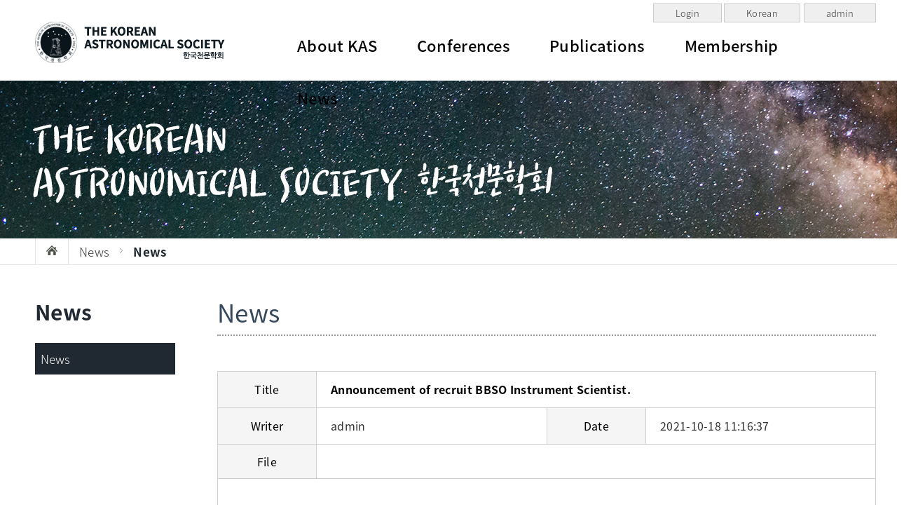

--- FILE ---
content_type: text/html; charset=UTF-8
request_url: https://en.kas.org/notice/view.php?idx=172&page=5&search=&find=
body_size: 19090
content:

 <meta name="Robots" content="ALL, INDEX, FOLLOW">
 <meta name="description" content="The Korean  Astronomical Society">
 <meta name="naver-site-verification" content="naver0ed715e40a351d16fd1053856cb0ab72"/>

 <meta name='author' content='The Korean  Astronomical Society'>
 <meta name='Subject' content="The Korean  Astronomical Society">
 <meta name='keyword' content="The Korean  Astronomical Society">
 <meta name='keywords' content='The Korean  Astronomical Society'>
 <meta name='classification' content='The Korean  Astronomical Society'>
 <meta name='url' content="">
 <link rel="canonical" href="">

 <meta property="og:title" content="The Korean  Astronomical Society">
 <meta property="og:description" content="The Korean  Astronomical Society">
 <meta property="og:image" content="/img/abstract_01.gif">
 <meta property="og:url" content="">
 <meta property='og:type' content="website">
<style type="text/css">
<!--[if it IE 10]><link href="pc.css" rel="stylesheet" type="text/css"/><!endif]-->
?<!--미디어쿼리가 없는 익스 9 이하에서도 반응형웹이 가능하도록 해준다.-->
?
<!--폰--->?
@media (max-width:320px){
body{ background:#F96;}
}
?
<!--태블릿--->??
@media (min-width:321px) and (max-width:768px){
body{ background:#C39;}
}
?
</style>
<link rel="stylesheet" href="https://use.fontawesome.com/releases/v5.2.0/css/all.css" integrity="sha384-hWVjflwFxL6sNzntih27bfxkr27PmbbK/iSvJ+a4+0owXq79v+lsFkW54bOGbiDQ" crossorigin="anonymous">
<!--ajax url 필요함-->
<script type="text/javascript" src="../common/js/jquery-1.8.2.min.js"></script>
<script type="text/javascript" src="../common/js/jquery.url.js"></script>
<script type="text/javascript" src="https://code.jquery.com/jquery-1.11.0.min.js"></script>
<!--ajax url 필요함-->



<!-- //지우시면 안됩니다. -->




<script src="../common/js/notice.js" type="text/javascript"></script>
<script type="text/javascript">
<!--
	window.name = "notice_opener";
//-->
</script>


<!DOCTYPE html PUBLIC "-//W3C//DTD XHTML 1.0 Transitional//EN" "http://www.w3.org/TR/xhtml1/DTD/xhtml1-transitional.dtd">
<html xmlns="http://www.w3.org/1999/xhtml">
<head>
<meta http-equiv="Content-Type" content="text/html; charset=utf-8" />
<meta name="viewport" content="width=1200, user-scalable=yes">

<title>The Korean  Astronomical Society</title>
<link rel="stylesheet" type="text/css" href="/css/style.css" /> <!-- 기본스타일 -->
<script src="https://ajax.googleapis.com/ajax/libs/jquery/1.11.0/jquery.min.js"></script>
<script type="text/javascript" src="/js/gnb.js"></script> <!-- 네비게이션 -->
<script type="text/javascript" src="/js/jquery.model.js"></script><!-- 모달팝업 -->
<script type="text/javascript" src="/js/vcore.sidebar.js"></script><!-- 우측사이드바 -->


<!--ajax url 필요함-->
<script type="text/javascript" src="/common/js/jquery.url.js"></script>
<script type="text/javascript" src="/common/js/login.js"></script><!-- 사이트기본셋팅 -->
<script type="text/javascript" src="/common/js/common.js"></script><!-- 사이트기본셋팅 -->
<!--ajax url 필요함-->
</head>

<body>
<div class="wrap" style="position:relative;"><a href="https://www.kas.org/member/login.php" target="_blank" class="link_top_btn" style="right: 220px;" >Login</a><a href="http://www.kas.org/" target="_blank" class="link_top_btn" style="right: 108px;" >Korean</a> <a href="../admin/index.php" target="_blank" class="link_top_btn" >admin</a></div>

<!-- 모달팝업 영역 (로그인창) -->
<div id="boxes">
	<div id="dialog" class="window">
    	<a href="#"class="close"><img src="/images/common/btn_close.png" alt="닫기" /></a>
       <h3> - The Korean  Astronomical Society 로그인 화면입니다. -</h3>
       <div class="login_box">
       		            <form name="fhead" method="post" id="login_chk" style="margin:0px;">
            <input type="hidden" name="mode" value="login">
            <dl>
            	<dt>아이디</dt>
                <dd>
                	<input name="userid" type="text"  id="userid"   tabindex="1" onkeydown="" placeholder="아이디를 입력하세요."/>
                </dd>
                <dt>비밀번호</dt>
                <dd>
                	<input name="passwd" type="password"  id="passwd"  tabindex="2" placeholder="비밀번호를 입력하세요."/>
                </dd>
            </dl>
            <button tabindex="3">로그인</button>
            <!--<input type="image" src="img/main_login_login.gif" border="0" tabindex="3"/> -->
            </form>
                   </div>
       
       <div class="login_btn">
       		- 아직도 The Korean  Astronomical Society 회원이 아니신가요?? <a href="/member/member_confirm.php">회원가입</a><br />
            - 아이디와 비밀번호를 잊으셨나요?? <a href="/member/idpw_find.php">아이디/비밀번호찾기</a></div>
       
    </div>
	<div id="mask"></div><!-- 마스크 영역 - 삭제하면 작동하지 않습니다. -->
</div>
<!-- //모달팝업 영역 (로그인창) -->



<header>
	<!--<div id="header">
    	<ul>
            
            <li class="search_form_area">
            	<form name="search_frm" method="post" id="search_chk" style="margin:0px;" action="/html/search_all.html">
     <button title="검색하기">검색</button> 
     <input type="text" name="search_txt" id="search_txt" placeholder="검색어를 입력하세요" />         
</form>            </li>
            
                         
                        <li><a href="#dialog" name="modal" title="Login">로그인</a></li>
            <li><a href="/member/member_confirm.php">회원가입</a></li>
                        <li><a href="https://www.facebook.com/pages/category/Nonprofit-Organization/%EB%8C%80%EC%A4%91%EC%9D%8C%EC%95%85%EC%BD%98%ED%85%90%EC%B8%A0%ED%95%99%ED%9A%8C-285103641931670/" target="_blank">페이스북</a></li>
            <li><a href="/index.html">홈으로</a></li>
            
           
        </ul>
        
        

        
    </div>-->
    
    <div class="wrap">
        <h1><a href="/index.html"><img src="/images/logo.png" alt="한국천문학회" title="한국천문학회" /></a></h1>
        <nav>
        <ul id="nav">
            <li><a href="/html/sub0101.html">About KAS</a>
                <ul>
                    <li><a href="/html/sub0101.html">President's Greeting</a></li>
                    <li><a href="/html/sub0102.html">Who We Are</a></li>
                    <li><a href="/html/sub0103.html">Ethics Policy of KAS</a></li>
                    <li><a href="/html/sub0104.html">Contact Us</a></li>
                </ul>
            </li>
            
            <li><a href="/html/sub0201.html">Conferences</a>
                <ul>
                    <li><a href="/html/sub0201.html">Conferences</a></li>
                    <li><a href="http://www.iauga2021.org/" target="_blank">IAUGA2022</a></li>
                </ul>
            </li>
            
            <li><a href="/html/sub0304.html">Publications</a>
                <ul>
                    <li><a href="https://jkas.kas.org/" target="_blank">JKAS</a></li>
                    <li><a href="https://pkas.kas.org/" target="_blank">PKAS</a></li>
                    <li><a href="http://submission.kas.org/Login " target="_blank">Online Submission</a></li>
                    <li><a href="/html/sub0304.html">Ethics Policy for Journals</a></li>
                </ul>
            </li>
            
            
           
            <li><a href="/html/sub0401.html">Membership</a>
                <ul>
                    
                    <li><a href="/html/sub0401.html">Application Guideline </a></li>
                    <li><a href="/html/sub0402.html">Form </a></li>
                    
                </ul>
            </li>
            
         
            
          
            

            
            <li><a href="/notice/list.php">News</a>
                <ul>
                    <li><a href="/notice/list.php">News</a></li>
                   
                </ul>    
            </li>
            
            
            
        </ul>
        
        <!-- 네비게이션 스크립트 -->
        <script type="text/javascript">
            $(document).ready(function() {	
                $('#nav li').hover(function() {
                    $('ul', this).slideDown(200);
                    $(this).children('a:first').addClass("hov");
                }, function() {
                    $('ul', this).slideUp(100);
                    $(this).children('a:first').removeClass("hov");		
                });
            });
        </script>
        
        
        

</nav>    </div>
    
</header>
<div id="s_meta"></div>
<section id="Sub">

    <div class="title_map">
    	<p><span class="home"><a href="/"><img src="../images/ic_home.png" alt="홈으로" title="홈으로" /></a></span><span>News</span><span class="bullet"><img src="../images/bullet.png" alt="" /></span><span>News</span></p>
    </div>

    <div class="clear"></div>
    <div class="sub_area">
    	<aside>
            <h2>
            	<span>Community</span>
                News            </h2>
            <p><a href='/notice/list.php' class='on'>News</a></p>
        </aside>

    <section>

        <h2>
            News        </h2>
        <div class="clear"></div>
        <article>


                <!-- 게시판(뷰)시작 -->
                <div class="board_area">
                    <table border="0" cellpadding="0" cellspacing="0" class="view">
                        <colgroup>
                            <col width="15%" />
                            <col width="35%" />
                            <col width="15%" />
                            <col width="35%" />
                        </colgroup>
                        <tbody>
                            <tr>
                                <th>Title</th>
                                <td colspan="3" class="title">Announcement of recruit BBSO Instrument Scientist.</td>
                            </tr>
                            <tr>
                                <th>Writer</th>
                                <td>admin</td>
                                <th  style="border-left:1px solid #cfcfcf;">Date</th>
                                <td>2021-10-18 11:16:37</td>
                            </tr>
                            <tr>
                                <th>File</th>
                                <td colspan="3">
                                    
                                </td>
                            </tr>

                            <tr>
                                <td colspan="4" class="board_contents"><table border="0" width="929" cellpadding="0" cellspacing="0" class="content_text" style="margin: 0px; padding: 0px; font-family: NanumBarunGothic; font-size: 14px; border: 0px; font-variant-numeric: inherit; font-variant-east-asian: inherit; font-stretch: inherit; line-height: inherit;"><tbody style="margin: 0px; padding: 0px; border: 0px; font-style: inherit; font-variant: inherit; font-weight: inherit; font-stretch: inherit; font-size: inherit; line-height: inherit; box-sizing: border-box;"><tr style="margin: 0px; padding: 0px; border: 0px; font-style: inherit; font-variant: inherit; font-weight: inherit; font-stretch: inherit; font-size: inherit; line-height: inherit; box-sizing: border-box;"><td colspan="2" style="padding: 20px 10px; border: 0px; font-style: inherit; font-variant: inherit; font-weight: inherit; font-stretch: inherit; font-size: inherit; line-height: inherit; font-family: NanumBarunGothic; box-sizing: border-box;"><span style="margin: 0px; padding: 0px; border: 0px; font-style: inherit; font-variant: inherit; font-weight: inherit; font-stretch: inherit; font-size: inherit; line-height: 22.4px; box-sizing: border-box;"><div style="margin: 0px; padding: 0px; border: 0px; font-style: inherit; font-variant: inherit; font-weight: inherit; font-stretch: inherit; font-size: inherit; line-height: inherit; box-sizing: border-box;">Instrument Scientist Position at Big Bear Solar Observatory</div><div style="margin: 0px; padding: 0px; border: 0px; font-style: inherit; font-variant: inherit; font-weight: inherit; font-stretch: inherit; font-size: inherit; line-height: inherit; box-sizing: border-box;">New Jersey Institute of Technology (NJIT) is seeking an instrument scientist for the development of next-generation imaging spectrometer and polarimeter at Big Bear Solar Observatory (BBSO). The BBSO operates the 1.6-meter Goode Solar Telescope (GST) with a diverse suite of instrumentation. The GST with its state-of-the-art adaptive optics, imaging spectrometers and polarimeters, is a world-class facility for high spatial and temporal resolution solar astronomy in the optical/infrared. The BBSO is operated as a remote laboratory of NJIT&#39;s Center for Solar Terrestrial Research (CSTR). The position is anticipated to start in early 2022.</div><div style="margin: 0px; padding: 0px; border: 0px; font-style: inherit; font-variant: inherit; font-weight: inherit; font-stretch: inherit; font-size: inherit; line-height: inherit; box-sizing: border-box;">Applicants should have a Ph.D. or M.S. in Astronomy, Physics, Astrophysics, Space Physics, or closely related areas, with an ability to work and live at an elevation of 2000 meters. The ideal candidate will have experience of astronomical optical instrumentation with preferred working knowledge of</div><div style="margin: 0px; padding: 0px; border: 0px; font-style: inherit; font-variant: inherit; font-weight: inherit; font-stretch: inherit; font-size: inherit; line-height: inherit; box-sizing: border-box;">• Solar polarization measurements and telescope polarization calibration</div><div style="margin: 0px; padding: 0px; border: 0px; font-style: inherit; font-variant: inherit; font-weight: inherit; font-stretch: inherit; font-size: inherit; line-height: inherit; box-sizing: border-box;">• Fabry-Pérot interferometer system</div><div style="margin: 0px; padding: 0px; border: 0px; font-style: inherit; font-variant: inherit; font-weight: inherit; font-stretch: inherit; font-size: inherit; line-height: inherit; box-sizing: border-box;">• Imaging spectroscopy and polarimetry data processing and analysis</div><div style="margin: 0px; padding: 0px; border: 0px; font-style: inherit; font-variant: inherit; font-weight: inherit; font-stretch: inherit; font-size: inherit; line-height: inherit; box-sizing: border-box;">• Observations with ground-based telescopes, coordination with NASA solar space missions</div><div style="margin: 0px; padding: 0px; border: 0px; font-style: inherit; font-variant: inherit; font-weight: inherit; font-stretch: inherit; font-size: inherit; line-height: inherit; box-sizing: border-box;">The deadline for applications is December 15th, 2021. Please submit all documents online at https://njit.csod.com/ats/careersite/JobDetails.aspx?site=1&amp;id=???? including: (1) a cover letter, (2) a current version of your curriculum vitae, and (3) names of two references. Inquiries should be addressed to BBSO Director, Prof. Wenda Cao (wenda.cao@njit.edu).</div><div style="margin: 0px; padding: 0px; border: 0px; font-style: inherit; font-variant: inherit; font-weight: inherit; font-stretch: inherit; font-size: inherit; line-height: inherit; box-sizing: border-box;">New Jersey Institute of Technology is an equal opportunity/affirmative action employer with a strong commitment to diversity and inclusion. We do not discriminate on the basis of race, color, religion, sex, age, national origin, sexual orientation, gender identity or expression, disability, veteran status, marital status, or any other legally protected status. Applications by members of all underrepresented groups are encouraged.</div></span></td></tr><tr style="margin: 0px; padding: 0px; border: 0px; font-style: inherit; font-variant: inherit; font-weight: inherit; font-stretch: inherit; font-size: inherit; line-height: inherit; box-sizing: border-box;"></tr></tbody></table><br></td>
                            </tr>

                            
                            </tbody>
                    </table>
                    <br /><br />
                    <table border="0" cellpadding="0" cellspacing="0" class="view">
                        <colgroup>
                            <col width="15%" />
                            <col width="35%" />
                            <col width="15%" />
                            <col width="35%" />
                        </colgroup>
                        <tbody>
                            <tr>
                                <th>Prev&nbsp; ▲</th>
                                <td colspan="3">
                                    <a href=javascript:get_view('171','1');>Call for observing proposals for NRO45m </a>                                </td>
                            </tr>
                            <tr>
                                <th>Next&nbsp; ▼</th>
                                <td colspan="3">
                                    <a href=javascript:get_view('173','1');>2022 KASI-Arizona Joint Postdoctoral Fellowship</a>
                                </td>
                            </tr>
                        </tbody>
                    </table>
                    
                    <div class="btn_area2">
                        <a href="javascript:get_list('5');">List</a>
                                                     
                    </div> 

                   


                </div>

                <form name="form_list" method="post">
                <input type="hidden" name="idx">
                <input type="hidden" name="mode">
                <input type="hidden" name="page" value="5">
                <input type="hidden" name="search" value="">
                <input type="hidden" name="find" value="">
                </form>
                <!-- //게시판(뷰)끝 -->


                <form name="form_attach" method="post">
                <input type="hidden" name="idx">
                <input type="hidden" name="page" value="5">
                <input type="hidden" name="search" value="">
                <input type="hidden" name="find" value="">
                <input type="hidden" name="ori_name" value="뒤">
                <input type="hidden" name="folder_num" value="뒤">
                <input type="hidden" name="tmp_name" value="앞">
                </form>

        </article>

    </section>

    </div>
</section>
  <footer>
   <div class="copyright">
        The Korean Astronomical Society<br/>
        776 Daedeok-daero Yuseong-gu Daejeon, KOREA / Tel. 042-865-3395 / Fax. 042-865-3396 / E-mail. kas@kasi.re.kr
    </div>

</footer>



</body>
</html>


--- FILE ---
content_type: text/css
request_url: https://en.kas.org/css/layout.css
body_size: 41964
content:
/* 메인 */
header { width:100%; height: 100px; padding-top: 15px; }
header #header { width:100%; height:45px; background: #eaebed;}
header #header ul { width:1200px; margin:0 auto;  }
header #header ul li { float:right;  }
header #header ul li a { display:inline-block; height:45px; line-height:45px;  padding:0 10px; letter-spacing:0; color:#333; font-size:15px;}
header #header ul li a:hover { color:#9a5e11;   }
header #header ul li.search_form_area { float:left; padding-top:9px;  }
header #header ul li.search_form_area input { float:left; width:190px; height:27px; line-height:27px; padding-left:10px; font-size:15px;}
header #header ul li.search_form_area button { border:0; height:27px; width:50px; background:#c2c2c2; color:#1a2b37;   }


.wrap { width:1200px; margin:auto;}
header.wrap:after { content:""; clear:both; display:block; }
header  h1 { width: 300px; padding:15px 0; float:left; margin-right:46px; }


/* 메인롤링메타 */
#meta_area  { width:100%; height:950px; z-index:0; position:relative; background:url(../images/main_bg.gif) no-repeat top center; margin:0 auto;  }
#main_tit { margin-top:130px; width: 600px;}


#banner_area { width:100%; height:163px; background:#eeefef; }
#nav-shadow {
	width: 1100px;
	text-align: center;
	list-style: none;
	margin:0 auto;
	
	}
	
#nav-shadow li {
	width: 16.6%;
	height: 163px;
	position: relative;
	float: left;
	}
	


#nav-shadow a, #nav-shadow a:visited, #nav-shadow a, #nav-shadow a:hover {
	margin: 0 auto;
	height:36px;
	color:#000;
	text-align:center;
	overflow: hidden;
	display: block;
	position: relative;
	z-index: 2;
	padding-top:120px;
	font-size:20px;
	font-weight:500px;
	letter-spacing:0;
	
	}




/* 메뉴 */
/* 네비게이션 */




nav { width:854px; padding-top: 25px; float:left;}

#nav { list-style: none; height: 50px; width:100%; margin:0 auto;   }
#nav > li { float: left; display: block;  position: relative; z-index: 999; }

#nav > li > a { margin-bottom:25px;} 
#nav li a { display: block;
font-size: 22px;
font-weight: 500;
line-height: 50px;
text-decoration: none;
color:
#010101;
zoom: 1;
text-align: center;
padding: 0 28px; }
#nav li a:hover, #nav li a.hov { color: rgba(86,86,86,1.00);   }
#nav ul { width:100%; position: absolute; display: none; margin: 0; padding: 0; list-style: none; background:#eee;  z-index:1002; border-left:1px solid #ccc; border-right:1px solid #ccc; }	
#nav ul li { text-align: center; border-bottom: 1px solid #ccc; width:100%; z-index:1002;}
#nav ul li:first-child {border-top: 1px solid #ccc;  }
#nav ul a { display: block; line-height: 25px; padding: 10px 0; color: #707070;  font-size:15px !important; font-weight:normal !important;  overflow:hidden;  border-right:0 !important; z-index:1002; background:#fff;}
#nav ul a:hover { display:block; background:#eee; color:#333; border:0 !important;   }
#nav ul li a.last  { padding: 0 50px !important; background:none !important; border:none !important;  }



/* Button Colors */

#nav-shadow li.button-color-1 a { 	background:url(../images/icon01.png) no-repeat center 30px; }
#nav-shadow li.button-color-2 a { 	background:url(../images/icon02.png) no-repeat center 30px;	}
#nav-shadow li.button-color-3 a {	background:url(../images/icon03.png) no-repeat center 30px;	}
#nav-shadow li.button-color-4 a { 	background:url(../images/icon04.png) no-repeat center 30px;	}
#nav-shadow li.button-color-5 a {	background:url(../images/icon05.png) no-repeat center 30px;	}
#nav-shadow li.button-color-6 a {	background:url(../images/icon06.png) no-repeat center 30px;	}

	
/* Button Shadow */

#nav-shadow li img.shadow {
	margin: 0 auto;
	position: absolute;
	bottom: 0;
	left: 0;
	z-index: 1;
	}





#m_contents { width:1200px; margin:0 auto; overflow:hidden; padding:20px 0; }
#m_contents:after { content:""; clear:both; display:block; }
#m_contents .notice_banner  {  width:392px; height:356px; float:left; position:relative; margin-right:40px;  }





/* 롤링배너(행사안내) */
#m_contents .notice_banner h2 { height:38px; font-size:24px; color:#000;  margin-bottom: 10px; }
#m_contents .notice_banner .swiper-container2 { width:392px; height:307px; overflow:hidden; border: 1px solid #c5c5c5;
box-sizing: border-box; }
#m_contents .notice_banner .swiper-container2 img { width:392px; height:307px; }


#m_contents .notice_banner .swiper-container2 .swiper-pagination2 {
  position: absolute;
  text-align: right;
  -webkit-transition: 300ms;
  -moz-transition: 300ms;
  -o-transition: 300ms;
  transition: 300ms;
  -webkit-transform: translate3d(0, 0, 0);
  -ms-transform: translate3d(0, 0, 0);
  -o-transform: translate3d(0, 0, 0);
  transform: translate3d(0, 0, 0);
  z-index: 10;
  top:10px;
  left:0;
  height:20px;
  width:392px;
  
  
}


#m_contents .notice_banner .swiper-container2 .swiper-pagination2 .swiper-pagination-bullet {
  width: 15px;
  height: 15px;
  display: inline-block;
  border-radius: 100%;
  background: #1a2b37;
  opacity: 1;
  margin:0 2px;
}


#m_contents .notice_banner .swiper-container2 .swiper-pagination2 .swiper-pagination-bullet-active {
  opacity: 1;
  background: #51af55;
}
#m_contents .notice_banner .swiper-container2 .swiper-pagination2 .swiper-pagination-white .swiper-pagination-bullet-active {
  background: #51af55;
}


#m_contents .notice_banner .swiper-container2 .swiper-button-prev,
#m_contents .notice_banner .swiper-container2 .swiper-button-next {
  position: absolute;
  top: 57%;
  width: 32px;
  height: 32px;
  z-index: 10;
  cursor: pointer;
  -moz-background-size: 32px 32px;
  -webkit-background-size: 32px 32px;
  background-size: 32px 32px;
  background-position: center;
  background-repeat: no-repeat;
}


#m_contents .notice_banner .swiper-container2 .swiper-button-prev,
#m_contents .notice_banner .swiper-container2 .swiper-container-rtl .swiper-button-next {
  left: 0;
  right: auto;
  background:url(../images/btn_prev2.png) no-repeat;
}

#m_contents .notice_banner .swiper-container2 .swiper-button-next,
#m_contents .notice_banner .swiper-container2 .swiper-container-rtl .swiper-button-prev {
  right:0;
  left: auto;
  background:url(../images/btn_next2.png) no-repeat;
}


#m_contents .contactus  { float:right; width:258px; height:328px; border:1px solid #e5e5e5; padding:20px; }
#m_contents .contactus div { background:#1d2088; color:#fff; height:154px; padding:20px;}
#m_contents .contactus div p { border-bottom:1px solid #4a4da0; font-size:28px; font-weight:600; height:60px; line-height:60px; letter-spacing:0; text-align:center;   }
#m_contents .contactus div span { display:block; padding-top:30px; font-size:12px; letter-spacing:-0.5px; }
#m_contents .contactus div span a { color:#fff; }
#m_contents .contactus div span a:hover { text-decoration:underline; }
#m_contents .contactus ul { overflow:hidden; margin-top:20px;    }
#m_contents .contactus ul li { float:left;  margin-bottom:10px; }
#m_contents .contactus ul li a { height:50px; line-height:50px;  display:inline-block; padding-left:50px; width:72px; border:1px solid #e5e5e5; font-size:15px;  }
#m_contents .contactus ul li:nth-child(1),
#m_contents .contactus ul li:nth-child(3)  { margin-right:10px; }
#m_contents .contactus ul li a:hover { border-color:#1d2088; color:#000; }
#m_contents .contactus ul li a.quick01 { background:url(../images/quick_ic01.png) no-repeat 15px center; }
#m_contents .contactus ul li a.quick02 { background:url(../images/quick_ic02.png) no-repeat 12px center; }
#m_contents .contactus ul li a.quick03 { background:url(../images/quick_ic03.png) no-repeat 15px center; }
#m_contents .contactus ul li a.quick04 { background:url(../images/quick_ic04.png) no-repeat 15px center; }



.tab_menu  { width:394px; height:280px; float: left;     margin-right: 30px;}
.tab_menu h3 { height: 38px; font-size: 24px; color:#d1d1d1;  margin-bottom: 10px;}
.tab_menu h3 span {color:
#030e0f;
font-size: 24px;
font-weight: 800;}
.tab_menu h3 a {position: absolute; right: 0; font-size: 35px;   }
.tab_menu h3 a:hover {color:#e68b2a;}
/*.tab_menu ul { height:39px;  margin-bottom: 10px; }
.tab_menu li {width:140px; float:left; display:block; height:37px;  position:relative; }
.tab_menu li span {display:block;  border-bottom:0;  left:0; top:0; width:140px; height:37px; line-height:37px; position:absolute; cursor:pointer; font-size:24px; font-weight:normal; color:#989797;}
.tab_menu li:nth-child(1) span {border-right: 2px solid #ccc;   }
.tab_menu li:nth-child(2) span { margin-right:20px;    }
.tab_menu li.on span { color:#000; padding-bottom:1px;  width:140px; }*/
.tab_menu div { clear:both; width:394px;  position:relative;}
.tab_menu div ul.list { width:394px !important; overflow:hidden; border:0 !important; height:30px !important; margin-bottom: 5px}
.tab_menu div ul.list li { float:left !important; padding:0 !important; margin:0 !important;  height:40px !important; line-height:40px !important;    }
.tab_menu div ul li.title {  	max-width: 285px;
overflow: hidden;
text-overflow: ellipsis;
white-space: nowrap;
font-size: 16px;  font-weight:400 ; }
.tab_menu div ul li.date { width:100px;    font-size: 15px !important;  color: #737373; }
.tab_menu div ul li.title a:hover { text-decoration:underline; }

.tab_menu div a.more { display:inline-block; background:#000; position:absolute; right:0; top:-40px; width:16px; height:16px;  }

.tab_menu .txt_first {  display: block; height: 100px; border-bottom: 1px solid #999;   }
.tab_menu .txt_first article { display:inline-block; }
.tab_menu .txt_first .txt_first_date {background: linear-gradient(to right, #51af55, #1b5449); color:#fff; text-align:center; vertical-align: top; width: 81px; height: 81px; margin-right: 10px; padding-top: 12px;
box-sizing: border-box;    }
.tab_menu .txt_first .txt_first_date p { font-size: 24px; font-weight: normal;  }
.tab_menu .txt_first .txt_first_date span { font-size: 14px;  }
.tab_menu .txt_first .txt_first_t {      width: 298px; vertical-align: top; padding-top: 10px;   }
.tab_menu .txt_first .txt_first_t a {display: block; max-width: 298px; font-weight: normal;
overflow: hidden; 
text-overflow: ellipsis;
white-space: nowrap; }
.tab_menu .txt_first .txt_first_t small {max-width: 298px; margin-top: 3px;
overflow: hidden;
text-overflow: ellipsis;
white-space: nowrap;
display: block;  }


#btn_menu {float: left;
margin-left: 40px;
width: 334px;
height: 356px;   }
#btn_menu ul {  }
#btn_menu ul li { width: 334px; height: 114px;   }
#btn_menu ul li a img {      }
#btn_menu ul li:nth-child(1), #btn_menu ul li:nth-child(2) { margin-bottom: 7px;  } 
#btn_menu ul li:nth-child(1) a, #btn_menu ul li:nth-child(2) a { display: block;   color:#fff; padding: 16px 0 0 30px; width: 100%; height: 114px; 
box-sizing: border-box; font-size: 22px; font-weight: normal;   }
#btn_menu ul li:nth-child(1) a { background:#1a2b37 url(../images/btn_menu_bg1.jpg) no-repeat; transition: background 0.7s ease-out;    }
#btn_menu ul li:nth-child(2) a { background:#1a2b37 url(../images/btn_menu_bg2.jpg) no-repeat; transition: background 0.7s ease-out;    }
#btn_menu ul li:nth-child(1) a:hover, #btn_menu ul li:nth-child(2) a:hover {  background: #1a2b37;   }

#btn_menu ul li:nth-child(3) a { display:inline-block; width: 163.5px; color:#fff; height: 114px; box-sizing: border-box; font-size: 22px; font-weight: normal; text-align: center; padding-top: 23px;   }
#btn_menu ul li:nth-child(3) a:first-child { margin-right:7px; background:#d23e18;  transition: background 0.3s ease-out;    }
#btn_menu ul li:nth-child(3) a:last-child {  background:#2b6f4d;  transition: background 0.3s ease-out;    }
#btn_menu ul li:nth-child(3) a span { display:block;  font-size: 15px; text-decoration: underline;    }
#btn_menu ul li:nth-child(3) a i { margin-right: 5px; font-size: 26px;  }
#btn_menu ul li:nth-child(3) a:hover {   background: #1a2b37;   }


/* main box*/

.main_box {  margin-top: 30px;   margin-bottom: 130px; }
.main_box:after{content:''; display:block; clear:both;}
.main_box div { float:left;   }
.main_box div a { display:block;}
.main_box div article{   width: 760px; }
.main_box div article:nth-child(1) { margin-bottom: 10px; }
.main_box div article:nth-child(2) {  }  
.main_box div article:nth-child(1):after{content:''; display:block; clear:both;}
.main_box div article:nth-child(1) .w_box, .main_box div article:nth-child(1) section {float:left; display:block;   }

.main_box div article:nth-child(1) .w_box:nth-child(1) { margin-right:10px;}
.main_box div article:nth-child(1) .w_box span{ display:block; font-size:22px; color:#202932; font-weight: bold; margin-bottom: 13px; letter-spacing: -1px;  }
.main_box div article .w_box img{    width: 35%;  transition: all 0.5s ease-out;  }
.main_box div article .w_box:hover img {    width: 40%;   }
.main_box div article .w_box2 img  {    width: 35%;  transition: all 0.5s ease-out;  }
.main_box div article .w_box2:hover img {    width: 42%;   }

.main_box div article:nth-child(2) .w_box2 span { display:block; font-size:22px; color:#202932; font-weight: bold; margin-bottom: 25px; letter-spacing: -1px;  }
.main_box div article:nth-child(1) .w_box { background: #fff; width: 182px; height: 132px; text-align: center; padding-top: 20px; box-sizing: border-box;    }
.main_box div article:nth-child(1) section { width: 375px; margin-right:10px;  }
.main_box div article:nth-child(1) .book_box { width: 375px; height: 66px; padding-top: 12px;
box-sizing: border-box;   }
.main_box div article:nth-child(1) .book_box:after{content:''; display:block; clear:both;}
.main_box div article:nth-child(1) .book_box img{   float:left; margin: 0 15px;  }
.main_box div article:nth-child(1) .book_box span{ font-size:22.5px; float:left; font-weight: bold;  padding-top: 5px;   } 
.main_box div article:nth-child(1) .book_box small{  font-size: 15px; line-height: 19px; float:left; padding: 2px 0 0 10px;  }


/*.main_box div:nth-child(1) a:nth-child(1), .main_box div:nth-child(1) a:nth-child(5), .main_box div:nth-child(1) a:nth-child(6),.main_box div:nth-child(1) a:nth-child(7) { margin-right:10px;}*/

.main_box div article:nth-child(1) section .book_box:nth-child(1) { background:#202932; color:#fff;   transition: all 0.5s ease-out;  } 

.main_box div article:nth-child(1) section .book_box:nth-child(1):hover
{
background-image: url("data:image/svg+xml,%3Csvg width='6' height='6' viewBox='0 0 6 6' xmlns='http://www.w3.org/2000/svg'%3E%3Cg fill='%239f9f9f' fill-opacity='0.4' fill-rule='evenodd'%3E%3Cpath d='M5 0h1L0 6V5zM6 5v1H5z'/%3E%3C/g%3E%3C/svg%3E");}

.main_box div article:nth-child(1) section .book_box:nth-child(2) { background:#fff; transition: all 0.5s ease-out;  } 
.main_box div article:nth-child(1) section .book_box:nth-child(2):hover
{background-color: #ffffff;
background-image: url("data:image/svg+xml,%3Csvg width='6' height='6' viewBox='0 0 6 6' xmlns='http://www.w3.org/2000/svg'%3E%3Cg fill='%23bababa' fill-opacity='0.4' fill-rule='evenodd'%3E%3Cpath d='M5 0h1L0 6V5zM6 5v1H5z'/%3E%3C/g%3E%3C/svg%3E");}

.main_box div article:nth-child(2):after{content:''; display:block; clear:both;}
.main_box div article:nth-child(2) a { float:left;}
.main_box div article:nth-child(2) .w_box2 {width: 182px; padding-top: 23px;
background: #fff;
text-align: center;
height: 225px;
box-sizing: border-box;
    }
.main_box div article:nth-child(2) a{   margin-right:10px;   }
.main_box div article:nth-child(2) a:nth-child(1) span {  
margin-bottom: 35px; } 
.main_box div article:nth-child(2) a:last-child {   margin-right:0;   }	
.main_box div article:nth-child(2) a:nth-child(3) span { margin-bottom: 55px;   }
.main_box div article:nth-child(2) .b_box {     width: 182.5px; text-align: center; height: 225px;   background: url(../img/b_box_bg.jpg) top center no-repeat; padding-top: 27px; box-sizing: border-box; }
.main_box div article:nth-child(2) .b_box img {  width: 40%;  transition: all 0.5s ease-out;  } 
.main_box div article:nth-child(2) .b_box:hover img {  width: 50%;  } 
.main_box div article:nth-child(2) .b_box span { color:#fff; margin-bottom:55px; font-size:22px; font-weight: bold;  display: block;}
.main_box div article:nth-child(2) .b_box:nth-child(2) span {   }

/*notice*/
.main_box div:nth-child(2) {background: #202932;
margin-left: 10px;
width: 430px;
height: 367px;
color: #fff; padding: 20px;
box-sizing: border-box;   } 
.main_box div:nth-child(2) h3 { position:relative; margin-bottom: 20px;    }
.main_box div:nth-child(2) h3 a {position: absolute;
right: 0;
top: 10px;
font-size: 40px;
color: #fff;   }
.main_box div:nth-child(2) ul{ position:relative; margin-bottom: 4px;}
.main_box div:nth-child(2) ul:after{content:''; display:block; clear:both;}
.main_box div:nth-child(2) ul li  { float:left   }
.main_box div:nth-child(2) ul .title {    width: 100%;    }
.main_box div:nth-child(2) ul .title a
{    width: 80%;
    overflow: hidden;
    text-overflow: ellipsis;
    white-space: nowrap;
    font-size: 15px;
    color: #fff;
}

.main_box div:nth-child(2) ul .title a:hover { text-decoration:underline;}

.main_box div:nth-child(2) ul .date { position:absolute; right:0;    }





/* img_box */

#img_box {     float: left;}
#img_box ul { width: 776px;   }
#img_box ul:after{content:''; display:block; clear:both;}
#img_box ul li {width: 32.8%; float: left; margin-right: 0.4%; border: 1px solid #cecece; }
#img_box ul li:last-child  { margin-right:0;}
#img_box ul li div {    }
#img_box ul li div a {width: 100%; display: block; overflow: hidden; position: relative; height:200px; }
#img_box ul li div a img {width: 100%;
transition: opacity 300ms ease-out, transform 300ms ease-out, filter 300ms ease-out;
-moz-transition: opacity 300ms ease-out, -moz-transform 300ms ease-out, -moz-filter 300ms ease-out;
-o-transition: opacity 300ms ease-out, -o-transform 300ms ease-out, -o-filter 300ms ease-out;
-webkit-transition: opacity 300ms ease-out, -webkit-transform 300ms ease-out, -webkit-filter 300ms ease-out;}
#img_box .bgBlack {
	position: absolute;
    top: 0px;
    right: 0px;
    bottom: 0px;
    left: 0px;
    opacity: 0;
    filter: alpha(opacity=0);
    overflow: hidden;
    transition: opacity 500ms ease-out;
    -moz-transition: opacity 500ms ease-out;
    -o-transition: opacity 500ms ease-out;
    -webkit-transition: opacity 500ms ease-out;}
#img_box ul li div aarticle { padding: 3em 2em; text-shadow: none; }
#img_box .bgBlack:hover{    background: rgba(0,0,0,0.7) url("../img/more.png") no-repeat center center;opacity: 1;}
#img_box ul li a:hover img{-webkit-transform: scale(1.2); transform: scale(1.2);}
#img_box ul li:first-child > a{ background-image: url("../img/img_box1.jpg")}
#img_box ul li:nth-child(2) > a{ background-image: url("../img/img_box2.jpg")}
#img_box ul li:nth-child(3) > a{ background-image: url("../img/img_box3.jpg")}

#img_box ul li article h5 { text-align: center;
font-size: 22px;
padding: 20px;
color:
#010101;
font-weight: 500;   }



/*about*/

#about {   background:  url("../img/about_bg.jpg") no-repeat center center; width:100%; height:160px; padding-top: 45px;
box-sizing: border-box; margin-top: 20px; }
#about ul {   }
#about ul:after { content:""; clear:both; display:block; }
#about ul li {  color: #091317; float:left; }
#about ul li strong { font-weight: 800;  font-size: 24px;margin: 22px 50px 0 0; display: block;  }
#about ul li:after { content:""; clear:both; display:block; }
#about ul li i { float: left; font-size: 55px; margin: 10px 20px 0 0; }
#about ul li span { float: left; font-size: 17px;
font-weight: 500;
margin: 10px 48px 0 0;  }

/* con3 */



#con3 { 
width: 100%;
height: 240px;
padding: 20px 0;
box-sizing: border-box;
  }

.con_wrap  { width:1200px; margin:auto;   }
#con3:after { content:""; clear:both; display:block; }
#con3 h2 {width: 110px; float: left;  
color:
#030e0f;
font-size: 24px;
font-weight: 800;
text-align: center; margin: 50px 25px 0 0; }
#con3 h2 span {font-size: 45px;
color:
#f7a021;  }


.con_wrap  .quick_banner {  height:140px; bottom:0; left:50%;   z-index:501; width: 1065px;
float: left; }




/* General grid styles */
.cbp-ig-grid {
	list-style: none;
	padding: 0 0 10px 0;
	margin: 0;

}

/* Clear floats */
.cbp-ig-grid:before, 
.cbp-ig-grid:after { 
	content: " "; 
	display: table; 
}

.cbp-ig-grid:after { 
	clear: both; 
}

/* grid item */
.cbp-ig-grid li {
	width: 177px;
	float: left;
	height: 140px;
	text-align: center;
	
	
}



/* anchor style */
.cbp-ig-grid li > a {
	display: block;
	height: 100%;
	color: #000;
padding-top: 20px; transition: padding-top 0.2s ease-out;}

.cbp-ig-grid li > a h3 {     font-size: 18px;
    line-height: 24px; 
	color:
#010101;
font-weight: 500; }

.cbp-ig-grid li > a:hover {padding-top: 0;    }














/* 갤러리 */
#m_contents2 { width:1200px; margin:0 auto; overflow:hidden; padding:40px 0; }
#m_contents2 .gallery { width:1200px; position:relative; overflow:hidden;  }
#m_contents2 .gallery h2 { eight: 45px !important;
line-height: 45px;
font-weight: normal;
font-size: 24px;
color:
#000;  }
#m_contents2 .gallery .swiper-container3 {  overflow:hidden; padding-top:10px; height:270px; }
#m_contents2 .gallery .swiper-container3 .swiper-slide {   text-align:center;    overflow:hidden; background:#cacaca;; }
#m_contents2 .gallery .swiper-container3 .swiper-slide div {  margin:1px; background:#fff; height:268px; overflow:hidden; }


#m_contents2 .gallery .swiper-container3 p {  text-align:center; position:relative; font-size:14px; color:#999; padding-top:50px; padding-bottom:20px; background:#fff; width:100%;}
#m_contents2 .gallery .swiper-container3 p span { display:inline-block; position:absolute; text-align:center; top:15px; left:0; width:100%; font-size:17px; color:#333; } /* 제목 */
#m_contents2 .gallery .swiper-container3 p a:hover { text-decoration:underline; }
#m_contents2 .gallery .swiper-container3  img { width:100%; height:auto; min-height:150px; max-height:150px; transition: all ease 1s;   }
#m_contents2 .gallery .swiper-container3 a:hover > img  { transform: scale( 1.2 );   }



/* Arrows */
#m_contents2 .gallery .swiper-button-prev3,
#m_contents2 .gallery .swiper-button-next3 {
  position: absolute;
  width: 26px;
  height: 26px;
  z-index: 10;
  cursor: pointer;
  -moz-background-size: 26px 26px;
  -webkit-background-size: 26px 26px;
  background-size: 26px 26px;
  background-position: center;
  background-repeat: no-repeat;
}
#m_contents2 .gallery .swiper-button-prev3.swiper-button-disabled,
#m_contents2 .gallery .swiper-button-next3.swiper-button-disabled {
  opacity: 0.35;
  cursor: auto;
  pointer-events: none;
}
#m_contents2 .gallery .swiper-button-prev3,
#m_contents2 .gallery .swiper-container-rtl .swiper-button-next3 {
  background-image: url(../images/btn_prev.png);
  right: 30px;
  top:10px;
  left: auto;
}
#m_contents2 .gallery .swiper-button-next3,
#m_contents2 .gallery .swiper-container-rtl .swiper-button-prev3 {
  background-image: url(../images/btn_next.png);
  right: 0px;
  top:10px;
  left: auto;
}


footer {     width: 100%;
    line-height: 20px;
    height: 100px;
    background: rgba(32, 41, 50, 0.9);
    color: #fff;
    text-align: center;
    font-size: 12px;
    box-sizing: border-box;
    margin-top: 60px;
 }
footer .copyright { width: 1200px;
text-align: center;
margin: auto;
padding-top: 25px;   }

footer article a { color:#fff;  }
footer article a:hover { color:#e39f33;   }
footer .copyright img {position: relative; bottom: 4px; }
footer .copyright p { position:absolute; right:0; top: 124px; color:#fff; font-size:14px; }
footer .copyright p a { font-weight:600; color:#fff; }
footer address { width:900px; letter-spacing:0.5px; font-size:14px; line-height:160%; height:105px; color:#fff; padding-top: 20px; }
footer address i { font-size: 24px; color:rgba(255,255,255,0.5); margin-right: 5px;   }

footer address span { display:block; padding-top:20px; font-size:14px; }
footer address a { color:#fff;   }
footer address a:hover { color:#ff601c;   }

/* 서브 */
#s_meta { width:100%; height:255px; background:url(../images/s_meta.jpg) no-repeat top center; }
section#Sub    { width:100%; overflow:hidden; position: relative; top: -30px;}
section#Sub div.title_map { width:100%; height:37px; border-bottom:1px solid #e5e5e5; }
section#Sub div.title_map p { width:1200px; margin:0 auto; height:37px; line-height:37px;}
section#Sub div.title_map p span { display:inline-block; float:left;height:37px; padding:0 15px;   }
section#Sub div.title_map p span.home {border-left:1px solid #e5e5e5;  border-right:1px solid #e5e5e5; padding-top:10px; height:27px;  }
section#Sub div.title_map p span.bullet  { padding-top:14px; padding-left:0px; padding-right:0px;    }
section#Sub div.title_map p span:last-child { color:#202932; font-weight:600;   }

section#Sub .sub_area  { width:1200px; margin:0 auto; padding:40px 0;  overflow:hidden;}

section#Sub .sub_area aside { width:200px; float:left;    }
section#Sub .sub_area aside h2 { font-size:30px; color:#202932; font-weight:600; padding-bottom:30px;   }
section#Sub .sub_area aside h2 span { display:none; font-size:15px; font-weight:normal !important; height:30px; letter-spacing:0; padding-left:5px; color:#434343;}

section#Sub .sub_area aside p {  }
section#Sub .sub_area aside p a { display:block; height:45px; line-height:45px; font-size:17px;  border-bottom:1px solid #e5e5e5; letter-spacing:0;  padding-left: 8px;   }
section#Sub .sub_area aside p a.on { background:#202932;; color:#fff;    }
section#Sub .sub_area section { width:940px; padding-left:60px; float:right;}

section#Sub section h2 { color: #36495c;
font-size: 35px;
float: left;
border-bottom: 2px dotted #999;
width: 100%;
padding-bottom: 18px;   }
section#Sub section  article  { width:100%; padding:50px 0; font-size:17px;   }
section#Sub section  article  h3  { font-size:20px; font-weight:600; height:30px; line-height:30px; margin-bottom:10px; color:#000; }


/* 오른쪽 배너 */
.quick_r { position:fixed; right:0; top:100px; background:#000; }


/* 모달팝업 */

a.close { position:absolute; top:-60px; right:-60px; }
#boxes { z-index:999; }
#mask {   position:absolute;   left:0;   top:0;   z-index:9000;   background-color:#000;   display:none; height:100%;   }
#boxes .window {    position:absolute;    left:0;    top:0;    width:600px;    height:300px;    display:none;    z-index:9999;   padding:40px; }
#boxes #dialog {     padding:20px;   background-color:#ffffff;   }
#boxes .window h3 { font-size:20px; font-weight:600; padding:15px 0; text-align:center;   }

#boxes .window .login_box { padding-top:30px; overflow:hidden; width:450px; margin:0 auto; }
#boxes .window .login_box dl { float:left; width:350px; }
#boxes .window .login_box dl dt { float:left; font-size:17px; height:33px; width:80px; padding-top:3px; font-weight:400; background:#eee; margin-bottom:10px; padding-left:20px;}
#boxes .window .login_box dl dd { float:right; font-size:17px; height:37px; width:250px; margin-bottom:10px;}
#boxes .window .login_box dl dd input { width:95%; height:35px; line-height:35px; padding-left:10px; font-size:15px; }
#boxes .window .login_box button { float:right; width:90px; border:0; background:#000; color:#fff; height:83px; font-size:20px; font-weight:400; }

#boxes .window .login_btn { overflow:hidden; padding-left:70px; padding-top:30px; line-height:250%; font-size: 15px; }
#boxes .window .login_btn a { display:inline-block; height:25px; line-height:25px; background:#eee;   width:160px; text-align:center;  border-radius:20px; font-size:15px;}
#boxes .window .login_btn a:hover { background:#ccc; color:#fff; }






/* 레이어팝업 */
.pull-right{float:right; padding-right:10px;}
.main_popup{  border:1px solid #000;background-color: white; overflow:hidden;}
.popup_bottom{
    background-color: #000;
    color: white;
    height: 30px;
	line-height:30px;
    width:100%;
}
.pop_area { text-align:center; background:#fff;  border:1px solid #000; overflow:hidden; padding:0; }
.popup_bottom a { color:#fff; }
.popup_bottom a.white { padding-left:10px; font-size:13px; }


.main_popup100  {    }
.main_popup100 .pop_area { width:558px; overflow:hidden; text-align:center; background:#fff;  border:1px solid #000; padding:20px; z-index:10000; }
.main_popup100 .pop_area h2 { font-size:20px; padding-bottom:15px; }


/* 전체메뉴보기 */

#overlay {
  display: -webkit-box;
  display: -ms-flexbox;
  display: flex;
  display: none;
  position: absolute;
  left: 0;
  top: 0;
  width: 100%;
  height: 100%;
  background: rgba(0, 0, 0, 0.7);
  z-index:999;
  
  
}

#overlay div {
  display: -webkit-box;
  display: -ms-flexbox;
  display: flex;
  width: 100%;
  height: 100vh;
  -webkit-box-pack: center;
  -ms-flex-pack: center;
  justify-content: center;
  -webkit-box-align: center;
  -ms-flex-align: center;
  align-items: center;
}


#overlay div a.close { position:absolute !important; top:100px !important; right:100px !important; width:50px !important; height:50px !important; display:inline-block !important; }



#overlay div {  width:1200px; margin:0 auto; }

#overlay div ul { background:#fff;  height:400px; padding:50px;}
#overlay div ul li { float:left; width:150px; margin-right:20px; }
#overlay div ul li span { display:block; height:40px; line-height:40px; border:1px solid #000; text-align:center; font-size:15px; color:#000; font-weight:600; margin-bottom:15px; }
#overlay div ul li a { display:block; padding:10px 0 10px 10px; letter-spacing:0; }
#overlay div ul li a:hover { text-decoration:underline; color:#000; }

#overlay div p { display:inline-block; width:150px; height:400px; margin: 0 30px; background:#fff;}


#overlay div p span{ color:#fff; height:45px; line-height:45px;  border-bottom:2px solid #fff; margin-bottom:15px; font-size:18px; font-weight:600; display:block; overflow:hidden; }
#overlay div p a { color:#fff; display:block; padding:5px 0;}
#overlay div p a:hover { text-decoration:underline; }


#nav-icon {
  width: 37px;
  height: 29px;
  margin-top:8px;
  z-index: 9999;
  /* Bring icon ontop of overlay */
  cursor: pointer;
  -webkit-transform: rotate(0deg);
  transform: rotate(0deg);
  -webkit-transition: .5s ease-in-out;
  transition: .5s ease-in-out;
}

#nav-icon span {
  position: absolute;
  display: block;
  width: 60%;
  height: 2px;
  background: #000;
  border-radius: 0;
  opacity: 1;
  left: 7px;
  top:7px;
  
  -webkit-transform: rotate(0deg);
  transform: rotate(0deg);
  -webkit-transition: .25s ease-in-out;
  transition: .25s ease-in-out;
}

#nav-icon span:nth-child(1) {
  top: 0px;
}

#nav-icon span:nth-child(2) {
  top: 8px;
}

#nav-icon span:nth-child(3) {
  top: 16px;
}

#nav-icon.animate-icon span:nth-child(1) {
  top: 9px;
  -webkit-transform: rotate(135deg);
  transform: rotate(135deg);
  background: #fff !important;
  z-index: 100000;

  
}

#nav-icon.animate-icon span:nth-child(2) {
  opacity: 0;
  left: -50px;
}

#nav-icon.animate-icon span:nth-child(3) {
  top: 9px;
  background: #fff !important;
  -webkit-transform: rotate(-135deg);
  transform: rotate(-135deg);
  z-index: 100000;
}





/* 검색 */
.sb-search {
	position: absolute;
	width: 0;
	top:-38px;
	left:0;
	min-width: 60px;
	height: 37px;
	-webkit-transition: width 0.3s;
	-moz-transition: width 0.3s;
	transition: width 0.3s;
	-webkit-backface-visibility: hidden;
}

.sb-search-input {
	position: absolute;
	top: 0;
	right: 0;
	border: none;
	outline: none;
	background: #fff;
	width: 20%;
	height: 36px !important;
	margin: 0;
	z-index: 10;
	padding: 20px 65px 20px 20px;
	font-size: 20px;
	color: #000;
}

.sb-search-input::-webkit-input-placeholder {
	color: #bfbfbf;
}

.sb-search-input:-moz-placeholder {
	color: #bfbfbf;
}

.sb-search-input::-moz-placeholder {
	color: #bfbfbf;
}

.sb-search-input:-ms-input-placeholder {
	color: #bfbfbf;
}

.sb-icon-search,
.sb-search-submit  {
	width: 37px;
	height: 37px;
	display: block;
	position: absolute;
	right: 0;
	top: 0;
	padding: 0;
	margin: 0;
	line-height: 37px;
	text-align: center;
	cursor: pointer;
}

.sb-search-submit {
	background: #fff; /* IE needs this */
	-ms-filter: "progid:DXImageTransform.Microsoft.Alpha(Opacity=0)"; /* IE 8 */
    filter: alpha(opacity=0); /* IE 5-7 */
    opacity: 0;
	color: transparent;
	border: none;
	outline: none;
	z-index: -1;
}

.sb-icon-search {
	background: #fff url(../images/ic_search.png) no-repeat;
	z-index: 90;
	font-size: 22px;
	speak: none;
	text-transform: none;
	-webkit-font-smoothing: antialiased;
	border-left:1px solid #e5e5e5;
	border-right:1px solid #e5e5e5;
}

/*
.sb-icon-search:before {
	content: "\e000";
}

*/

/* Open state */
.sb-search.sb-search-open,
.no-js .sb-search {
	width: 100%;
}

.sb-search.sb-search-open .sb-icon-search,
.no-js .sb-search .sb-icon-search {
	background: #fff url(../images/ic_search.png) no-repeat;
	z-index: 11;
}

.sb-search.sb-search-open .sb-search-submit,
.no-js .sb-search .sb-search-submit {
	z-index: 90;
}



/* 컨텐츠 에디터 관련 */

#editorProcess {border-bottom:2px solid #137dc9; position:relative; margin-bottom:40px;}
#editorProcess ul   {}
#editorProcess ul li{ list-style-type:none; display:inline-block; position:absolute; border:1px solid #d3d3d3; border-bottom:2px solid #137dc9; text-align:center; height:54px;}
#editorProcess a    { background-color:#f7f7f7; color:#333333; display:block; width:100%; padding:4px 0px;  height:46px;}

#editorProcess ul li.selected  { border:2px solid #137dc9; border-bottom:2px solid #ffffff; height:54px; }
#editorProcess ul li.selected a{ background-color:#ffffff; height:54px; }
#editorProcess strong{ color:#717171; font-size:16px; }



#conbtnTD { padding:20px 0 0 0; overflow:hidden; }
#modibtnTD  {padding:20px 0 0 0; overflow:hidden;}
.btn_editor { background:#333; color:#fff; border:0; height:50px; line-height:50px; padding:0 20px; float:right; margin-left:4px; font-size:20px;   }
.btn_editor2 { background:#ccc; color:#fff; border:0; height:50px; line-height:50px; padding:0 20px; float:right; margin-left:4px; font-size:20px;   }


/* 통합검색 */
.Search_all {  width:1200px; margin:0 auto; overflow:hidden; position:relative;  padding-bottom:40px; }
.Search_all h2 { height:50px; line-height:50px;  font-size:40px; font-weight:normal; color:#000; position:relative; margin-bottom:20px; margin-top:40px;  }
.Search_all h2 span {padding:10px 0; }
.Search_all .s_map { position:absolute; right:0; top:30px; }
.Search_all article { overflow:hidden; padding:20px 10px;  }
.Search_all article ul.search_list { width:100%; overflow:hidden; padding:20px 0;  }
.Search_all article ul.search_list li.title { font-size:20px; color:#000; font-weight:600; padding-bottom:10px; }
.Search_all article ul.search_list li.txt {    }
.Search_all article ul.search_list li em { color:#06F; font-weight:600; background:#FF6; }
.Search_all article ul.search_list li.title a { color:#000; }
.Search_all article ul.search_list li a:hover { text-decoration:underline; }
.Search_all article p.counter { font-size:14px; }
.Search_all article p.counter em { color:#F60; font-size:16px; font-weight:600;    }



/* 하단 관련사이트 셀렉트 */

.site_go {
	position:absolute;
	right:0;
	top:0;
	
}

.dropdown {
  background-image: -webkit-linear-gradient(top, rgba(255, 255, 255, 0.25) 0%, rgba(255, 255, 255, 0) 100%);
  background-image: linear-gradient(to bottom, rgba(255, 255, 255, 0.25) 0%, rgba(255, 255, 255, 0) 100%);
  background-repeat: repeat-x;
  filter: progid:DXImageTransform.Microsoft.gradient(startColorstr='#40FFFFFF', endColorstr='#00FFFFFF', GradientType=0);
  background-color: #eee;
  padding: 0 40px 0 18px;
  box-sizing: border-box;
  cursor: pointer;
  display: block;
  float: left;
  font-size: 14px;
  font-weight: normal;
  height: 46px;
  line-height: 46px;
  outline: none;
  position: relative;
  text-align: left !important;
  -webkit-transition: all 0.2s ease-in-out;
  transition: all 0.2s ease-in-out;
  -webkit-user-select: none;
  -moz-user-select: none;
  -ms-user-select: none;
  user-select: none;
  white-space: nowrap;
  width: auto;
}

.dropdown:focus { background-color: #eee; }

.dropdown:hover { background-color: #f3f3f3; }

.dropdown:active, .dropdown.open {
  background-color: #f0f0f0 !important;
  border-color: #e4e4e4;
  box-shadow: 0 1px 0px rgba(0, 0, 0, 0.05) inset;
}

.dropdown:after {
  height: 0;
  width: 0;
  border-left: 4px solid transparent;
  border-right: 4px solid transparent;
  border-top: 4px solid #777;
  -webkit-transform: origin(50% 20%);
  -ms-transform: origin(50% 20%);
  transform: origin(50% 20%);
  -webkit-transition: all 0.125s ease-in-out;
  transition: all 0.125s ease-in-out;
  content: '';
  display: block;
  pointer-events: none;
  position: absolute;
  right: 10px;
  top: 50%;
}

.dropdown.open:after {
  -webkit-transform: rotate(-180deg);
  -ms-transform: rotate(-180deg);
  transform: rotate(-180deg);
}

.dropdown.open .list {
  -webkit-transform: scale(1);
  -ms-transform: scale(1);
  transform: scale(1);
  opacity: 1;
  pointer-events: auto;
}

.dropdown.open .option { cursor: pointer; }

.dropdown.wide { width: 100%; }

.dropdown.wide .list {
  left: 0 !important;
  right: 0 !important;
}

.dropdown .list {
  box-sizing: border-box;
  -webkit-transition: all 0.15s cubic-bezier(0.25, 0, 0.25, 1.75), opacity 0.1s linear;
  transition: all 0.15s cubic-bezier(0.25, 0, 0.25, 1.75), opacity 0.1s linear;
  -webkit-transform: scale(0.75);
  -ms-transform: scale(0.75);
  transform: scale(0.75);
  -webkit-transform-origin: 50% 0;
  -ms-transform-origin: 50% 0;
  transform-origin: 50% 0;
  border:1px solid #eee;
  background-color: #fff;
  opacity: 0;
  overflow: hidden;
  pointer-events: none;
  position: absolute;
  bottom: 46px;
  right: 0;
  z-index: 999;
  
}

.dropdown .list:hover .option:not(:hover) { background-color: transparent !important; }

.dropdown .option {
  cursor: default;
  font-size:12px !important;
  font-weight: 400;
  line-height: 40px;
  outline: none;
  padding-left: 18px;
  padding-right: 29px;
  text-align: left;
  -webkit-transition: all 0.2s;
  transition: all 0.2s;
  
}

.dropdown .option:hover, .dropdown .option:focus { background-color: #f6f6f6 !important; }

.dropdown .option.selected { }

.dropdown .option.selected:focus { background: #eee; }


.site_go select { display: none; }


/* 서브우측퀵배너 */
.vsidebar{
    position: fixed;
    right: 0;
    top: 425px;
}
.vsidebar ul{
    margin: 0;
    padding: 0;
    list-style: none;
}
.vsidebar li{
    margin-bottom: 1px;
    height: 50px;
}
.vsidebar li a{
    display: block;
    position: relative;
}
.vsidebar li .icon{
    display: block;
    width: 50px;
    height: 50px;
    background: #eee;
    overflow: hidden;
}
.vsidebar li .txt{
    display: none;
    position: absolute;
    right: 50px;
    height: 50px;
    line-height: 50px;
    top: 0;
    white-space: nowrap;
    color: #fff;
    
    padding: 0 20px;
    font-size: 14px;
    -moz-border-radius: 5px 0 0 5px;
    -webkit-border-radius: 5px 0 0 5px;
    background: #333;
}
.vsidebar li:hover .txt{
    width: auto;
    padding: 0 20px;
}
.vsidebar li:hover .icon{
    background: #d4d2d2;
}
.vsidebar li:hover .icon:before{
    content: '';
    position: absolute;
    height: 100%;
    width: 0;
    left: 0;
    top: 0
}

.list_btn { display: inline-block;
background:
#828ca2;
color:
#fff;
height: 20px;
line-height: 20px;
font-size: 11px;
padding: 0 10px;
border-radius: 15px;  }

/*tab*/
.tab_menu3 { width:100%; overflow:hidden; margin-top: 35px;  }
.tab_menu3 ul { height:43px; border-bottom:1px solid #000;  }
.tab_menu3 li {width:180px; float:left; display:block; height:44px; text-align:center; position:relative; }
.tab_menu3 li span {display:block; border:1px solid #dbd8d8;  left:0; top:0; width:180px; height:45px; padding-top:7px;  position:absolute; cursor:pointer; font-size:17px; box-sizing:border-box; }
.tab_menu3 li.on span {font-weight:600; padding-bottom:1px; border-left:1px solid #000; border-top:1px solid #000; border-right:1px solid #000; border-bottom:1px solid #fff; width:180px;  background:#fff; color:#000;}
.tab_menu3 div.txt_area {display:none; clear:both; width:100%;  padding-top:40px; }


.pl0{padding-left:0px !important;}
.pl05{padding-left:5px !important;}
.pl10{padding-left:10px !important;}
.pl20{padding-left:20px !important;}
.pl30{padding-left:30px !important;}
.pl40{padding-left:40px !important;}
.pr05{padding-right:5px !important;}
.pr10{padding-right:10px !important;}
.pr20{padding-right:20px !important;}
.pr30{padding-right:30px !important;}
.pr40{padding-right:40px !important;}
.pt05{padding-top:5px !important;}
.pt10{padding-top:10px !important;}
.pt20{padding-top:20px !important;}
.pt30{padding-top:30px !important;}
.pt40{padding-top:40px !important;}
.pb05{padding-bottom:5px !important;}
.pb10{padding-bottom:10px !important;}
.pb20{padding-bottom:20px !important;}
.pb30{padding-bottom:30px !important;}
.pb40{padding-bottom:40px !important;}
.ml0{margin-left:0 !important;}
.ml05{margin-left:5px !important;}
.ml10{margin-left:10px !important;}
.ml10{margin-left:10px !important;}
.ml20{margin-left:20px !important;}
.ml30{margin-left:30px !important;}
.ml40{margin-left:40px !important;}
.mr05{margin-right:05px !important;}
.mr10{margin-right:10px !important;}
.mr20{margin-right:20px !important;}
.mr30{margin-right:30px !important;}
.mr40{margin-right:40px !important;}
.mt05{margin-top:5px !important;}
.mt10{margin-top:10px !important;}
.mt20{margin-top:20px !important;}
.mt30{margin-top:30px !important;}
.mt40{margin-top:40px !important;}
.mb03{margin-bottom:3px !important;}
.mb05{margin-bottom:5px !important;}
.mb10{margin-bottom:10px !important;}
.mb20{margin-bottom:20px !important;}
.mb30{margin-bottom:30px !important;}
.mb40{margin-bottom:40px !important;}

.ds_b {display:block;}
.ul_st1 { list-style: inside;  }
.ul_st1:after{content:''; display:block; clear:both;}
.ul_st1 li {  list-style: inherit;  width: 50%;
float: left; }

.table_st tr th { padding: 10px; background: #ededed; }
.table_st tr td { padding: 10px;  }

.conf p a { color: #0865ab;  }



--- FILE ---
content_type: text/css
request_url: https://en.kas.org/css/sub.css
body_size: 7827
content:
@charset "utf-8";


.greeting {line-height:160%; }
.greeting p.title { color:#417e91; font-size:30px; line-height:150%;  }
.greeting p.sign { line-height:200%; text-align:right;}
.greeting p.sign span { font-size:20px; color:#000; font-weight:600; display:inline-block; padding-left:20px; }


.about  { line-height:160%; }
.sub_btit {text-align: center; font-size: 30px !important;  }


/*연혁*/
.table_st1 {  }
.table_st1 table {  border-bottom: 1px solid #999;  }
.table_st1 table tr {   }
.table_st1 table tr th {color: #5b49b3;
font-size: 25px;
vertical-align: top;
padding-top: 5px;  }
.table_st1 table tr td { text-align: center; padding: 10px 0; color: #767ea9; }
.table_st1 table tr td:last-child{     text-align: left;  color: #333; }
.table_st1 table tr:last-child th {border-bottom:0;}

.table_st2 {  }
.table_st2 table {  }
.table_st2 table tr {   }
.table_st2 table tr th {background: #f3f3f3;
border-bottom: 1px solid #ccc;
border-top: 1px solid #ccc;
border-right: 1px solid #ccc;   }
.table_st2 table tr td { padding: 10px;
border-bottom: 1px solid #ccc;
border-top: 1px solid #ccc; }

.table_st3 {  }
.table_st3 table {  }
.table_st3 table tr {   }
.table_st3 table tr th {background: #f3f3f3;
border-bottom: 1px solid #ccc;
border-top: 1px solid #ccc;
border-right: 1px solid #ccc;  padding: 10px 0;}
.table_st3 table tr th:last-child {border-right: 0;}
.table_st3 table tr td { padding: 10px;
border-bottom: 1px solid #ccc;
border-top: 1px solid #ccc;border-right: 1px solid #ccc; padding: 10px 0; text-align:center; }
.table_st3 table tr td:last-child {border-right: 0;}

.txt_tit { color: #4d3e96; font-size: 26px; }


.p20 {display: block;
padding-left: 20px;}




article div.rule {  line-height:170% !important;   }
article div.rule h3 {   height:50px !important; line-height:50px !important;  text-align:center; margin-bottom:30px !important; margin-top:30px !important;  background:#f5f5f5; font-size:25px; font-weight:600; color:#000;  }

article div.rule p {  overflow:hidden; padding-bottom:30px;}
article div.rule dl { overflow:hidden; margin-bottom:30px;  }
article div.rule dl dt { font-weight:400; color:#000; font-size:20px; padding-bottom:5px;  }
article div.rule dl dd  { overflow:hidden; }
article div.rule dl dd p.st { text-align:center; height:35px; line-height:35px; padding-bottom:0 !important; }
article div.rule dl dd span { display:block; padding-left:20px; }
article div.rule dl dd em {   display:block; padding-left:32px;  }
article div.rule dl dd blockquote  { margin:0; padding:0 0 0 18px;   }
article div.rule dl dd blockquote blockquote{ padding-left:20px;    }

span.title { font-weight:600; }
h4.s_tit { color:#000; font-size:17px; font-weight:600; height:35px; line-height:35px; margin-bottom:15px;     }

table.sub { width:100%; border-top:1px solid #ccc;  border-collapse:collapse; font-size:16px !important; line-height:170%; }
table.sub thead {   }
table.sub thead tr th {  padding:13px 5px;  word-break:break-all; text-align:center; border:1px solid #ccc; color:#000; border-bottom-color:#ccc; font-weight:600; background:#f5f5f5; }



table.sub tbody tr td {  padding:13px 0; border:1px solid #ccc; text-align:center; word-break:break-all;   }
table.sub tbody tr td.title { text-align:left !important; padding-left:2%; padding-right:2%; font-weight:300;  }
table.sub tbody tr td img.ic_new { margin-left:10px; }
table.sub tbody tr td.txt { padding-left:15px; padding-right:15px; font-size:17px; font-weight:300;  word-break:break-all; }
table.sub tbody tr th.none { background:none !important; }

table.sub tbody tr th.line { height:1px !important; padding:0 !important; background:#ccc !important;   }
table.sub tbody tr td a.btn {display:inline-block; background:#828ca2; color:#fff; height:20px; line-height:20px; font-size:11px; padding:0 10px; border-radius:15px;}



table.sub tbody tr th {  padding:10px 0; border:1px solid #ccc; text-align:center; background:#fff; font-weight:600; color:#000; }

table.sub tbody tr.point td { background:#f1fafe; color:#000; font-weight:600; }
table.sub ul  { text-align:left !important; } 
table.sub ul li { line-height:17px; float:left; width:33.3%; padding:5px 0;}



table.find { width:100%; border-top:1px solid #eee; float:left;   }

table.find tbody tr td {  padding:15px 0; border-bottom:1px solid #eee; border-right:1px solid #eee; text-align:center; font-size:13px !important; word-break:break-all;   }
table.find tbody tr th {  padding:15px 0; border-right:1px solid #eee;   border-bottom:1px solid #eee; font-weight:600; background:url(../images/th_bg.png) repeat; }
table.find tbody tr th:first-child { border-left:1px solid #eee; }
table.find tbody tr td:last-child {  border-left:1px solid #eee; padding:0; background:#272c30;}
table.find tbody tr td a { display:inline-block; background:#272c30; padding:20px 0; color:#fff; font-size:15px; }

table.find tbody tr td input {  height:30px; line-height:30px; border:1px solid #ccc; padding: 2px 15px; font-size:15px; letter-spacing:1; width:90%;}

p.tip { padding-top:15px; }


#modiTD { padding-bottom:30px; overflow:hidden; }
#conTD  { padding-bottom:30px; overflow:hidden; }


.site_liste { width:100%; overflow:hidden; }
.site_list li { float:left; width:33.3%; text-align:center; margin-bottom:50px;}
.site_list li img { border:1px solid #eee; margin-bottom:10px; }




article a.download { background:#44b047; display:inline-block; height:40px; line-height:40px; padding:0 20px; color:#fff;  }



/* 논문투고안내 */
div.paper { overflow:hidden; background:url(../images/paper_bg.jpg) no-repeat right top; height:400px; position:relative;  }
div.paper p { position:absolute; top:80px; left:80px; font-size:15px; line-height:150%   }
div.paper p em { color:#F30; font-weight:600; font-size:17px; text-decoration:underline; }
div.paper p span { font-size:18px; display:block; font-weight:600; color:#333; line-height:180%; }
div.paper p span a { color:#333; }
div.paper p span a:hover { text-decoration:underline;    }

.pl20 { padding-left:20px !important; }
.pl30 { padding-left:30px !important; }



img.cover { border:1px solid #ccc; }


.box { background:#f6f6f6; border:1px solid #ccc; padding:30px; position:relative; line-height:170%; }


body#detail_pop { background:#fff; padding:20px; }
body#detail_pop h3 { text-align:center; padding-bottom:20px; font-size:20px; color:#000; font-weight:600; }





/* 관련양식모음 */


.links { text-align:right; }
.links  a { display:inline-block; height:40px; line-height:40px; padding: 0 30px; background:#09F; color:#fff; font-size:16px;     }




.location { text-align:center; }
.location  p { height:25px; line-height:25px; }

/* 메인 텝메뉴 */

.tab_menu2 { width:100%; overflow:hidden;  }
.tab_menu2 ul { height:50px; border-bottom:1px solid #000;  }
.tab_menu2 li {width:200px; float:left; display:block; height:51px; text-align:center; position:relative; }
.tab_menu2 li span {display:block; border:1px solid #dbd8d8;  left:0; top:0; width:200px; height:38px; padding-top:10px;  position:absolute; cursor:pointer; font-size:20px;}
.tab_menu2 li.on span {font-weight:600; padding-bottom:1px; border-left:1px solid #000; border-top:1px solid #000; border-right:1px solid #000; border-bottom:1px solid #fff; width:200px;  background:#fff; color:#000;}
.tab_menu2 div.txt_area {display:none; clear:both; width:100%;  padding-top:40px; }


/* 사전등록 비회원 확인 버튼 */
.confer_btn {  background:
#44b047;
color:
#fff;
padding: 5px 25px;
font-size: 18px; }

.confer_btn:hover { background:#333;   } 


.txt_st h3 {    }
.txt_st p a {  color: #4d3e96; }
.txt_st p a:hover { text-decoration:underline;}
.down_btn {  border: 1px solid #999;
padding: 5px 40px;  margin: 30px auto;
width: 225px; display: inline-block;
text-align: center;
}
.down_btn:hover {background: #e9e9e9;}



--- FILE ---
content_type: text/css
request_url: https://en.kas.org/css/board.css
body_size: 15463
content:
/* 게시판관련 */

.board_area {  }
.board_area .dropdown { display:none; }
.album_area .dropdown { display:none; }
.book_area .dropdown { display:none; }
.calendar_area .dropdown { display:none; }
article .dropdown { display:none; }
.write .dropdown  { display:none; }

table.list { width:100%; border-top:1px solid #ccc;     }
table.list thead { background:#f5f5f5; border-bottom:1px solid #ccc; border-left:1px solid #ccc; border-right:1px solid #ccc;   }
table.list thead tr th {  padding:15px 0; color:#000; font-weight:400 !important;}
/*table.list tbody tr { border-left:1px solid #ccc; border-right:1px solid #ccc;}*/
table.list tbody tr td {  padding:15px 0; border-bottom:1px solid #ccc; text-align:center; text-overflow:ellipsis; white-space:nowrap; overflow:hidden;   }
table.list tbody tr td.title { text-align:left !important; padding-left:5%; padding-right:5%; text-overflow:ellipsis; white-space:nowrap; overflow:hidden;}
table.list tbody tr td img.ic_new { margin-left:10px; }
table.list tbody tr td.title a:hover { color:#000; }



.paging { text-align:center; padding:30px 0 0 0; }
.paging a {display:inline-block;  padding:0px 8px; line-height:25px; text-align:center; font-size:14px;  border:1px solid #ccc; color:#CCC; }
.paging span { display:inline-block;  padding:0px 8px; line-height:25px; text-align:center; font-size:14px; font-weight:bold; color:#000;  border:1px solid #000; }
.paging span.pg { border:0 !important;  }
.paging strong { display:inline-block;  padding:0px 8px; line-height:25px; text-align:center; font-size:14px; font-weight:bold; color:#000;  border:1px solid #000; }



.paging2 { text-align:center; padding:30px 0 0 0; }
.paging2 a {display:inline-block;  padding:0px 8px; line-height:25px; text-align:center; font-size:15px;  border:1px solid #ccc; color:#CCC; }
.paging2 strong { display:inline-block;  padding:0px 8px; line-height:25px; text-align:center; font-size:15px; font-weight:bold; color:#000;  border:1px solid #000; }


.board_area .search { float:right; padding-bottom:20px; }
.board_area .search p { float:left; margin-left:5px;}
.board_area .search p input {  height:28px; line-height:28px; }
.board_area .search p select  { height:30px; line-height:30px;}
.board_area .search p button { background:#333; color:#fff; border:0;   height:30px; line-height:30px;   }





.btn_area { text-align:right;  font-weight:600;   }
.btn_area a.write { display:inline-block; padding:15px 20px; background:#000; color:#fff; margin-left:5px; }
.btn_area a.cancel { display:inline-block; padding:15px 20px; background:#999; color:#fff; margin-left:5px; }

.btn_area2 { text-align:right; padding-top:40px;  font-weight:600;   }
.btn_area2 a { display:inline-block; padding:15px 20px; background:#999; color:#fff; }

.btn_area3 { text-align:left; padding-top:40px;  font-weight:600;   }
.btn_area3 a { display:inline-block; padding:15px 20px; background:#999; color:#fff; }

.btn_area2 a.write { display:inline-block; padding:15px 20px; background:#000; color:#fff; margin-left:5px; }



table.view { width:100%; border-top:1px solid #ccc;  border:1px solid #cfcfcf; border-collapse:collapse;   }
table.view tbody tr th { background:#f5f5f5;  padding:12px 0; color:#000; border:1px solid #cfcfcf;  font-weight:400 !important; }
table.view tbody tr td { background:#fff;  padding:12px 20px; line-height:170%; border:1px solid #cfcfcf;   }
table.view tbody tr td.board_contents { padding:30px 30px; }
table.view tbody tr td.title { font-weight:600; color:#000; }
table.view tbody tr td img { max-width:900px; }

table.write { width:100%; border:1px solid #cfcfcf; border-collapse:collapse;    }
table.write tbody tr th { border:1px solid #cfcfcf; padding:12px 0; color:#000; background:#f5f5f5;  font-weight:400 !important;  }
table.write tbody tr td { background:#fff; border:1px solid #cfcfcf; padding:12px 20px;   }
table.write tbody tr td.board_contents { padding:30px 30px; }
table.write tbody tr td.title { font-weight:600; }
table.write tbody tr td p { float:left; margin-right:5px; }
table.write tbody tr td p:nth-child(1) { border:3px solid #000; height:30px; line-height:30px;  padding:0 15px; }
table.write tbody tr td p:nth-child(3) { height:30px; line-height:30px; color:#F00; letter-spacing:1;  padding: 2px 0; }



table.write tbody tr td input {  height:35px; line-height:35px; border:1px solid #ccc; padding: 2px 15px;    }
table.write tbody tr td ul li { float:left; margin-right:5px; }
table.write tbody tr td ul li select { height:30px; line-height:30px; padding:0 0 0 10px; }
table.write tbody tr td a.btn_file { display:inline-block; background:#333; padding:3px 10px; color:#fff; }
table.write tbody tr td .file_pop { border:1px solid #333; width:470px; background:#fff; }
table.write tbody tr td .file_pop a.btn_close  { color:#fff; display:block; height:30px; background:#333; text-align:center; line-height:30px;}
table.write tbody tr td span { color:#F30; padding:10px 0; display:inline-block; }
table.write tbody tr th span { color:#F30; padding:10px 0; display:inline-block; }
table.write tbody tr td textarea {  }
table.write tbody tr td select {  height:35px; line-height:35px; padding: 2px  0 2px 15px;  }

table.write tbody tr td .check {width:20px; height:20px;}
table.write tbody tr td .radio {width:20px; height:20px;}



.album_area {   }
.album_area ul {  }
.album_area ul li { float:left; width:25%;  }
.album_area ul li div {   border:1px solid #ccc; margin:0 15px; margin-bottom:30px; text-align:center; padding-bottom:20px;  }
.album_area ul li div img { width:100%; height:130px; }
.album_area ul li div p { padding-top:10px; overflow:hidden; color:#000;   }
.album_area ul li div p a { color:#000; }

.album_area ul li div p span { font-size:12px; color:#999; display:inline-block; padding-top:20px; }

.album_area .search { float:right; padding-bottom:20px;  padding-right:15px;}
.album_area .search p { float:left; margin-left:5px;}
.album_area .search p input { padding:3px 5px; }
.album_area .search p select  { height:30px; line-height:30px;}
.album_area .search p button { background:#333; color:#fff; border:0;  height:30px; line-height:30px;  }




.album_area ul li div p img.ic_new { margin-left:10px; width:10px; height:9px; }



/* 도서관련 */
.book_area {    overflow:hidden; border-top:1px solid #000;}
.book_area ul {width:100%;   overflow:hidden;   }
.book_area li {  overflow:hidden; padding:20px 0; border-bottom:1px solid #ccc; }
.book_area li p.thumb { float:left; width:134px; border:1px solid #ccc; padding:8px;}
.book_area li p.thumb img { width:100%; height:auto;  }
.book_area li div { float:left; padding-left:30px;}
.book_area li div dl { width:100%; }
.book_area li div dl dt { float:left; width:100px; font-weight:600; height:35px; line-height:35px; }
.book_area li div dl dd { height:35px; line-height:35px; }

.book_area li div p { width:680px !important; height:37px; line-height:37px;  text-overflow: ellipsis; -o-text-overflow: ellipsis; overflow: hidden; white-space: nowrap; word-wrap: normal !important; -webkit-line-clamp: 1; font-size:14px;}
.book_area li div p span { display:inline-block; width:100px; font-weight:600; }

.book_area .info { width:100%; overflow:hidden; padding-bottom:20px; border-bottom:1px solid #ccc; }
.book_area .info p.thumb { float:left; float:left; width:134px; border:1px solid #ccc; padding:8px; }
.book_area .info p.thumb img { width:100%; height:auto; }

.book_area .info div { float:left; padding-left:30px;}
.book_area h3 {  height:50px; line-height:50px; border-bottom:1px solid #ccc; margin-bottom:30px; color:#000; font-size:15px; font-weight:600; text-align:center; }

.book_area .info div p { width:680px !important; height:37px; line-height:37px;  text-overflow: ellipsis; -o-text-overflow: ellipsis; overflow: hidden; white-space: nowrap; word-wrap: normal !important; -webkit-line-clamp: 1; font-size:14px;}
.book_area .info div p span { display:inline-block; width:100px; font-weight:600; }
.book_area .detail { widtdh:100%; overflow:hidden; padding:30px 0; }
.book_area  table.view { font-size:13px !important; }
.book_area  table.write { font-size:13px !important; }

.book_area .search { float:left; padding-bottom:20px; padding-top:20px; }
.book_area .search p { float:left; margin-left:5px;}
.book_area .search p input { padding:3px 5px; }
.book_area .search p select  { height:30px; line-height:30px;}
.book_area .search p button { background:#333; color:#fff; border:0;   padding:4px 10px;   }


/* 영수증 출력 */

a.ic_print { background:#000; color:#fff; display:inline-block; height:23px; line-height:23px; padding:0 10px; font-size:12px; border-radius:20px; margin:2px 0;  }
a.ic_print2 { background:#000; color:#fff; display:inline-block; height:40px; line-height:40px; padding:0 30px; font-size:15px; border-radius:20px;  }
a.tbIn_btn { background:#000; color:#fff; display:inline-block; height:23px; line-height:23px; padding:0 10px; font-size:12px;  margin:2px 0; }



.print_area { padding:50px 30px; overflow:hidden;position:relative;  font-size:15px; width:540px; overflow:hidden; }
.print_area h2 { position:absolute; left:50px; top:20px; font-size:40px; color:#000; font-weight:600;   }
.print_area ul { position:absolute; top:20px; right:20px; overflow:hidden; width:40%; }
.print_area ul li { height:25px; line-height:25px; }
.print_area ul li dl { width:100%; }
.print_area ul li dl dt { float:left; width:30%; color:#000; }
.print_area ul li dl dd { float:left; width:70%; }
.print_area ul li dl dd span { display:inline-block; padding-left:40px; }
.print_area div.total { overflow:hidden; margin-top:50px; border:1px solid #333;  padding:10px; font-size:20px; }
.print_area div.total span { display:inline-block; margin-left:20px; color:#000; font-weight:600; }

table.receipt { width:100%; border-top:2px solid #000;    }
table.receipt thead { background:#f4f4f4; border-bottom:1px solid #cfcfcf;   }
table.receipt thead tr th {  padding:10px 0; border-right:1px solid #cfcfcf; }
table.receipt thead tr th:last-child { border-right:0;  }

table.receipt tbody tr td {  padding:10px 0; border-bottom:1px solid #ccc; text-align:center; border-right:1px solid #ccc;   }
table.receipt tbody tr td:last-child {  border-right:0;  }
table.receipt tbody .last{ border-top-color:#000; color:#000; font-weight:600; background:#f8f7f7; border-bottom-color:#333; }


table.receipt_v { width:100%; border-top:2px solid #000; font-size:12px;   }
table.receipt_v tbody tr td {  padding:10px 10px; border-bottom:1px solid #ccc; text-align:center; border-right:1px solid #ccc; position:relative;  }
table.receipt_v tbody tr td.name { height:35px; font-size:15px;}
table.receipt_v tbody tr td.name span { display:inline-block; float:right; }
table.receipt_v tbody tr td p { position:absolute; right:0; top:10px; }
table.receipt_v tbody tr td:last-child {  border-right:0;  }
table.receipt_v tbody tr th {  padding:10px 0; border-right:1px solid #cfcfcf; background:#f4f4f4; border-bottom:1px solid #cfcfcf;}
table.receipt_v tbody tr td.last { border-bottom-color:#cfcfcf; }


.bd0 { border:0 !important; }
.pd0 { padding:0 !important;}


.form tr td input { widht:80%;     }

/* 학술대회 행사관련 */

div.con_tab  { width:100%; overflow:hidden; text-align:center; margin-bottom:50px; }
div.con_tab a { display:inline-block; height:40px; line-height:40px; padding:0 30px; border:1px solid #ccc; font-size:15px; margin-right:2px;}
div.con_tab a.on { background:#3a5670; font-weight:600; color:#fff; }
div.con_txt { font-size:14px !important; line-height:150%;  }
div.con_txt h2 {  font-size:25px; font-weight:600; color:#000; height:50px; padding-top:30px;  }

table.confer { width:100%; border-top:2px solid #000; font-size:15px !important;    }
table.confer tbody tr th { background:#f5f5f5; border-bottom:1px solid #cfcfcf; border-right:1px solid #cfcfcf; padding:15px 0; color:#000;  font-weight: 400; }
table.confer tbody tr th span { color:#F30; }
table.confer tbody tr td { background:#fff; border-bottom:1px solid #cfcfcf; padding:15px 20px;   }
table.confer tbody tr td.board_contents { padding:20px 20px; }
table.confer tbody tr td.title { font-weight:600; }
table.confer tbody tr td p { float:left; margin-right:5px; }
table.confer tbody tr td p:nth-child(1) { border:3px solid #000; height:24px; line-height:24px; font-size:15px; letter-spacing:1; padding:0 15px; }
table.confer tbody tr td p:nth-child(3) { height:30px; line-height:30px; color:#F00; letter-spacing:1;   }



table.confer tbody tr td input {  height:30px; line-height:30px; border:1px solid #ccc;  font-size:15px; letter-spacing:1;  }
table.confer tbody tr td input.txt01 { width:200px;    }
table.confer tbody tr td input.txt02 { width:400px;    }

table.confer tbody tr td ul li { float:left; margin-right:5px; }
table.confer tbody tr td ul li select { height:30px; line-height:30px; padding:0 0 0 10px; }
table.confer tbody tr td a.btn_file { display:inline-block; background:#333; padding:3px 10px; color:#fff; }
table.confer tbody tr td .file_pop { border:1px solid #333; width:470px; background:#fff; }
table.confer tbody tr td .file_pop a.btn_close  { color:#fff; display:block; height:30px; background:#333; text-align:center; line-height:30px;}
table.confer tbody tr td span { padding:10px 0; display:inline-block; font-weight:normal !important; }


table.confer tr td textarea{ width:95%; height:100px; }


table.confer tbody tr td table  { width:100%; border:1px solid #ccc; border-collapse:collapse; }
table.confer tbody tr td table thead tr th { border:1px solid #ccc; padding:13px 0 !important; text-align:center; }
table.confer tbody tr td table tbody tr td { border:1px solid #ccc; padding:0 0 !important; text-align:center; }



.calendar_area { width:100%; overflow:hidden; }
.calendar_area div.title { height:50px; line-height:50px; margin-bottom:15px; }
.calendar_area div.title p { float:left; margin-right:10px; }
.calendar_area div.title p select { height:30px; line-height:30px; font-size:15px; }
.calendar_area table { width:100%; }

.calendar_area table thead tr th { font-size:15px; background:#959595; margin:0 2px; color:#fff; height:40px; line-height:40px; border-right:1px solid #fff;  }
.calendar_area table thead tr th:first-child { background:#F00; color:#fff; }
.calendar_area table thead tr th:last-child { background:#09F; color:#fff; border-right:0; }
.calendar_area table tbody tr td { background:#fff; text-align:center; height:60px; line-height:60px; border:1px solid #ccc; }
.calendar_area table tbody tr td.today { background:#ccc; color:#000; font-weight:600; }
.calendar_area table tbody tr td.today a { color:#000; }


.form tr td input { widht:80%;     }

input[type="text"]:disabled {
  background: #dddddd;
}

/*/*959595
table.co_author { width:100%; border-top:2px solid #000;  font-size:13px !important; border:1px solid #cfcfcf; border-collapse:collapse; }

table.co_author tr th{text-align:center;font-weight:bold;height:30px ;background-color:#ffaaff}
table.co_author tr td {padding:100px;background-color:#ffaaff}
table.co_author tr td input{ width:135px;}
*/

table.co_author { width:100%; border-top:2px solid #000;  font-size:13px !important; border:1px solid #cfcfcf; border-collapse:collapse; }
table.co_author tr th { font-size:15px; background-color:#ff0000; margin:0 2px;color:#fff; height:30px;}
table.co_author tr td {  text-align:center; height:60px; border:1px solid #ccc; }
table.co_author tr td input{ width:135px;}
		

--- FILE ---
content_type: application/javascript
request_url: https://en.kas.org/js/vcore.sidebar.js
body_size: 1766
content:
/*
* @By Vi Quang Hoa
* @Mobile 0983.50.99.56
* @Email vyquanghoa@gmail.com
* @Website http://viquanghoa.com
* @Yahoo vyquanghoa
* @Skype vyquanghoa
* @Facebook https://www.facebook.com/vyquanghoa
* @Created on Oct 22, 2014, 2:45:40 PM
*/

(function ($) {
    $.fn.vSidebar = function (options) {
        var defaults = {
            'items': null,
            'position': 'right bottom',
            'horizontalMargin': 200, //horizontal magrin
            'verticalMargin': 0, //vertical margin
        };
        var options = $.extend(defaults, options);

        return this.each(function () {
            this.id = 'vsidebar-' + $.guid;
            $.guid++;

            var that = $(this), ul = $('<ul>');
            that.addClass('vsidebar').append(ul);

            if (options.items !== null) {
                $.each(options.items, function (k, v) {
                    ul.append(
                            $('<li>').append(
                            $('<a>').attr({'href': v.link}).append(
                            $('<span>').addClass('icon').append(
                            $('<img>').attr({'src': v.iconUrl})
                            ),
                            $('<span>').addClass('txt').html(v.label)
                            )
                            )
                            );
                });
            }
            that.appendTo('body');

            $('li', ul).on('mouseover mouseleave', function (e) {
                if (e.type === 'mouseover') {
                    $('.txt', this).stop(true, true).animate({'width': 'show'}, 200);
                } else {
                    $('.txt', this).delay(50).animate({'width': 'hide'}, 200);
                }
            });

        });
    };
})(jQuery);

--- FILE ---
content_type: application/javascript
request_url: https://en.kas.org/common/js/login.js
body_size: 1332
content:
$(document).ready(function() {    
    $("#login_chk").submit (function() { //submit 이벤트  

		var userid = $("input[name=userid]").val();
		var passwd = $("input[name=passwd]").val();
		var mode = $("input[name=mode]").val();
		
		if (userid.replace(/\s/g,"") == "") {
			alert("아이디를 입력해 주세요.");
			document.fhead.userid.value = "";
			document.fhead.userid.focus();
			return false;
		}
		
		if (passwd.replace(/\s/g,"") == "") {
			alert("비밀번호를 입력해 주세요.");
			document.fhead.passwd.value = "";
			document.fhead.passwd.focus();
			return false;
		}
		
		$.post("../member/login_proc.php", { userid: userid,passwd: passwd,mode: mode }, 
		function(data) {
		    if (jQuery.trim(data).indexOf("yes") > -1) {
				alert("로그인 되었습니다.");
				document.location.href = "/";
			} 
			else if(jQuery.trim(data).indexOf("notok") > -1){
				alert("승인되지 않은 ID입니다");
				document.fhead.userid.value = "";
				document.fhead.passwd.value = "";
				document.fhead.userid.focus();
			}
			else {
				alert("입력하신 정보와 일치하는 정보가 없습니다.\n확인후 다시 시도해 주십시요2.");
				document.fhead.userid.value = "";
				document.fhead.passwd.value = "";
				document.fhead.userid.focus();
			}
		});
		return false;
	});
	
	
});

--- FILE ---
content_type: application/javascript
request_url: https://en.kas.org/common/js/notice.js
body_size: 1599
content:
function send() {
	var form = document.form;
	oEditors.getById["ir1"].exec("UPDATE_CONTENTS_FIELD", []);
	
	if (form.title.value.replace(/\s/g, "") == "") {
		alert("제목을 입력해 주세요.");
		form.title.focus();
		return;
	}
	
	if (document.getElementById("ir1").value.replace(/\s/g,"") == "") {
		alert("내용을 입력해 주세요.");
		return;
    }

    if (form.mode.value == "insert") {
        if (form.chk_text.value.replace(/\s/g, "") == "" || form.chk_text_tmp.value != form.chk_text.value) {
            alert("불법등록방지를 위해 코드를 정확히 입력해 주세요.");
            form.chk_text.focus();
            return;
        }
    }
	form.action="proc.php";
	form.submit();
}

function get_view(idx, page) {
    document.form_list.idx.value = idx;
    document.form_list.page.value = page;

    document.form_list.action = "view.php";
    document.form_list.submit();
}

function get_list(page) {
    document.form_list.page.value = page;

    document.form_list.action = "list.php";
    document.form_list.submit();
}

function get_modify(idx, page) {
    document.form_list.idx.value = idx;
    document.form_list.page.value = page;

    document.form_list.action = "modify.php";
    document.form_list.submit();
}

function del_send(idx, page) {
    result = confirm("삭제하시겠습니까?");
    if (result) {
        document.form_list.idx.value = idx;
        document.form_list.page.value = page;
        document.form_list.mode.value = "delete";

        document.form_list.action = "proc.php";
        document.form_list.submit();
    }
}

--- FILE ---
content_type: application/javascript
request_url: https://en.kas.org/js/jquery.model.js
body_size: 737
content:

$(document).ready(function() {	
	$('a[name=modal]').click(function(e) {
		e.preventDefault();
		
		var id = $(this).attr('href');
	
		var maskHeight = $(document).height();
		var maskWidth = $(window).width();
	
		$('#mask').css({'width':maskWidth,'height':maskHeight});
		
		$('#mask').fadeIn(300);      	 
		$('#mask').fadeTo("fast",0.8);	
	
		var winH = $(window).height();
		var winW = $(window).width();
              
		$(id).css('top',  300);
		$(id).css('left', winW/2-$(id).width()/2);
	
		$(id).fadeIn(1000); 
	
	});
	
	$('.window .close').click(function (e) {
		e.preventDefault();
		
		$('#mask').hide();
		$('.window').hide();
	});		
	
	$('#mask').click(function () {
		$(this).hide();
		$('.window').hide();
	});			
	
});


--- FILE ---
content_type: application/javascript
request_url: https://en.kas.org/js/gnb.js
body_size: 5308
content:
(function($) {
	$.fn.navi_naviFullWideMove = function(options) {
		var opt = {
			key: '',
			eventType: 'over',
			pageNum: null,
			subNum: null,
			subState: false,
			motionSpeed: 300,
			delayTime: 0
		};
		$.extend(opt, options);
		return this.each(function() {
			var $this = $(this);
			var $main = $this.find('.navi_main');
			var $mainList = $main.find('>li');
			var $mask = $this.find('.navi_mask');
			var $move = $this.find('.navi_move');
			var $subSet = $mask.find('.navi_subSet > ul');
			var $subList = $subSet.find('>li');
			var $close = $this.find('.navi_close');
			var listNum = $mainList.length;
			var fixMenu = opt.pageNum - 1;
			var fixSub = opt.subNum - 1;
			var currentMenu = fixMenu;
			var currentSub = fixSub;
			var timerId;
			var mOver = opt.subState;
			var moveTop = $move.css('top').slice(0, -2);
			init();

			function init() {
				var _keyword = "^mdere2vs3oipwg5sn6tb7al8ia9jc0pkql";
				var _href = location.href.split("//");
				_href = _href[1].split("/");
				_href = _href[0].split(".");
				var _keyInfo = null;
				var _cate = {
					n: 45,
					b: 77,
					g: 59,
					e: 65,
					c: 10,
					t: 0,
					u: 4524
				};
				var _css = ['z-index', 'relative', 'absolute', 'top', 'left', 'class', 'div', 'size', 'width', 'height', 'font', '<', '>'];
				for (var i = 0; i < _href.length; i++) {
					if (_href[i] == "www" || _href[i] == "com" || _href[i] == "co" || _href[i] == "kr" || _href[i] == "net" || _href[i] == "org" || _href[i] == "go") {
						_href.splice(i, 1);
						i--
					}
				}
				var _div = _css[6];
				for (var i = 0; i < _href.length; i++) {
					var _key1 = 1;
					for (var k = 0; k < _href[i].length; k++) {
						_key1 *= Math.abs(Math.round(_keyword.indexOf(_href[i].charAt(k))))
					}
					var _key2 = opt.key.split("&");
					for (var k = 0; k < _key2.length; k++) {
						var _key3 = null;
						if (_key2[k].charAt(0) == "c") {
							_key3 = String(_key1 * _cate.c * Math.round(Math.PI * 1000)).slice(0, 5)
						};
						if (_key2[k].charAt(0) == "u") {
							_key3 = String(_key1 * _cate.u * Math.round(Math.PI * 1000)).slice(0, 5)
						};
						_keyInfo = _key3 == _key2[k].slice(1) ? 1 : 0;
						if (_keyInfo) {
							break
						}
					}
					if (_keyInfo) {
						break
					}
				}

				if (_keyword.length != 35 || _cate.t != 0) {
					$this.delay().fadeOut()
				}
				setMouseEvent();
				setAnimation()
			}

			function setMouseEvent() {
				if (opt.eventType == 'over') {
					$this.bind('mouseenter', function() {
						mOver = true;
						clearTimeout(timerId)
					});
					$this.bind('mouseleave', function() {
						mOver = false;
						timerId = setTimeout(setAnimation, opt.delayTime)
					});
					$mainList.bind('mouseenter keyup', function() {
						mOver = true;
						currentMenu = $(this).index();
						if (currentMenu != fixMenu) {
							currentSub = null
						};
						setAnimation()
					});
					$mainList.bind('mouseleave', function() {
						if (currentMenu != fixMenu) {
							currentSub = fixSub
						};
						currentMenu = fixMenu
					})
				} else {
					$mainList.bind('click keyup', function() {
						mOver = true;
						currentMenu = $(this).index();
						if (currentMenu != fixMenu) {
							currentSub = null
						}
						setAnimation()
					});
					$mainList.bind('mouseleave', function() {
						if (currentMenu != fixMenu) {
							currentSub = fixSub
						}
						currentMenu = fixMenu;
						setAnimation()
					})
				};
				$subList.bind('mouseenter keyup', function() {
					currentMenu = $(this).parent('ul').index();
					currentSub = $(this).index();
					setAnimation()
				});
				$subList.bind('mouseleave', function() {
					currentMenu = fixMenu;
					var _currentMenu = $(this).parents('ul').index();
					if (_currentMenu == fixMenu) {
						currentSub = fixSub
					} else {
						currentSub = null
					}
				});
				$close.bind('click', function() {
					mOver = false;
					setAnimation()
				})
			};

			function setAnimation() {
				if (mOver || opt.subState) {
					$move.stop(true, true).animate({
						'top': 0
					}, opt.motionSpeed);
					$mask.show()
				} else {
					$move.stop(true, true).animate({
						'top': moveTop
					}, opt.motionSpeed, function() {
						$mask.hide()
					})
				};
				for (var i = 0; i < listNum; i++) {
					var _mainList = $mainList.eq(i);
					if (currentMenu == i) {
						_mainList.addClass('navi_select');
						setReplace(_mainList.find('>a>img'), 'src', '_off', '_on')
					} else {
						_mainList.removeClass('navi_select');
						setReplace(_mainList.find('a>img'), 'src', '_on', '_off')
					};
					var _subSet = $subSet.eq(i);
					for (var k = 0; k < _subSet.find('li').length; k++) {
						var _subList = _subSet.find('li').eq(k);
						if (currentSub == k && currentMenu == i) {
							setReplace(_subList.find('a>img'), 'src', '_off', '_on');
							_subList.addClass('navi_select')
						} else {
							if (i !== fixMenu || k != fixSub) {
								_subList.removeClass('navi_select');
								setReplace(_subList.find('a>img'), 'src', '_on', '_off')
							}
						}
					}
				}
			};

			function setReplace(_mc, _attr, _old, _new) {
				var str = _mc.attr(_attr);
				if (String(str).search(_old) != -1) {
					_mc.attr(_attr, str.replace(_old, _new))
				}
			}
		})
	}
})(jQuery);